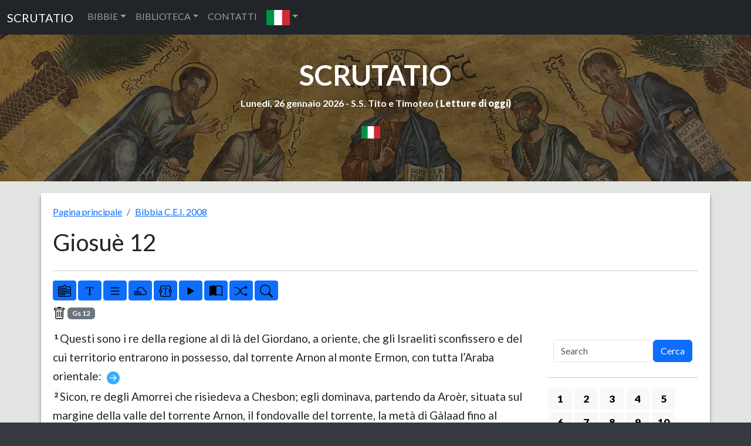

--- FILE ---
content_type: text/html; charset=UTF-8
request_url: https://www.scrutatio.it/bibbia/lettura/it/cei2008/6/12
body_size: 11630
content:






<!DOCTYPE html>
<html lang="it" xmlns:og="http://opengraphprotocol.org/schema/">

<head>
   
<!-- Google tag (gtag.js) -->
<script async src="https://www.googletagmanager.com/gtag/js?id=G-8VC0XCD6GJ"></script>
<script>
  window.dataLayer = window.dataLayer || [];
  function gtag(){dataLayer.push(arguments);}
  gtag('js', new Date());

  gtag('config', 'G-8VC0XCD6GJ');
</script>
   <title>Bibbia C.E.I. 2008 - Giosuè (Gs) 12</title>
   <meta charset="utf-8">
   <meta name="viewport" content="width=device-width, initial-scale=1, shrink-to-fit=no">
   <meta name="description" content="La Bibbia CEI è la traduzione italiana cattolica ufficiale della Bibbia, a cura della CEI, la Conferenza Episcopale Italiana. Seconda versione, anno 2008.">
   <meta name="keywords" content="bibbia,lettura,sacra">
         <link rel="image_src" href="https://www.scrutatio.it/img/bibbie/cei2.jpg" />
      <meta property="og:site_name" content="Scrutatio" />
   <meta property="og:title" content="Bibbia C.E.I. 2008 - Giosuè (Gs) 12" />
         <meta property="og:url" content="https://www.scrutatio.it/bibbia/lettura/it/cei2008/6/12" />
         <meta property="og:image" content="https://www.scrutatio.it/img/bibbie/cei2.jpg" />
         <link rel="canonical" href="https://www.scrutatio.it/bibbia/lettura/it/cei2008/6/12">
         <meta property="og:description" content="La Bibbia CEI è la traduzione italiana cattolica ufficiale della Bibbia, a cura della CEI, la Conferenza Episcopale Italiana. Seconda versione, anno 2008." />
   
   <link href="https://www.scrutatio.it/css/bootstrap.min.css" rel="stylesheet">
   <script src="https://www.scrutatio.it/js/jquery-3.7.1.min.js"></script>
   <script src="https://www.scrutatio.it/js/popper.min.js"></script>
   <script src="https://www.scrutatio.it/js/bootstrap.min.js"></script>
   <script src="https://www.scrutatio.it/js/utils.js?v=2"></script>
   <link href="https://www.scrutatio.it/librerie/fontawesome/css/fontawesome.css" rel="stylesheet">

   <link rel="preconnect" href="https://fonts.gstatic.com">
   <link href="https://fonts.googleapis.com/css2?family=Lato:ital,wght@0,300;0,400;0,700;0,900;1,300;1,400;1,700;1,900&display=swap" rel="stylesheet">
   <!-- Custom styles for this template -->
   <link href="https://www.scrutatio.it/css/stile.css" rel="stylesheet">
</head>

<body>    <!-- Navigation -->
    <nav class="navbar navbar-expand-sm bg-dark navbar-dark">
      <div class="container-fluid">
        <a class="navbar-brand" href="https://www.scrutatio.it/">SCRUTATIO</a>
        <button class="navbar-toggler" type="button" data-bs-toggle="collapse" data-bs-target="#collapsibleNavbar">
          <span class="navbar-toggler-icon"></span>
        </button>
        <div class="collapse navbar-collapse" id="collapsibleNavbar">
          <ul class="navbar-nav">
            <li class="nav-item dropdown">
              <a class="nav-link dropdown-toggle" href="#" role="button" data-bs-toggle="dropdown">BIBBIE</a>
              <ul class="dropdown-menu">
                <li><a class="dropdown-item" href="https://www.scrutatio.it/bibbia/lettura/it/cei1974">BIBBIA C.E.I. 1974 (IT)</a></li><li><a class="dropdown-item" href="https://www.scrutatio.it/bibbia/lettura/it/cei2008">BIBBIA C.E.I. 2008 (IT)</a></li><li><a class="dropdown-item" href="https://www.scrutatio.it/bibbia/lettura/it/martini">BIBBIA MARTINI (IT)</a></li><li><a class="dropdown-item" href="https://www.scrutatio.it/bibbia/lettura/it/ricciotti">SACRA BIBBIA RICCIOTTI (IT)</a></li><li><a class="dropdown-item" href="https://www.scrutatio.it/bibbia/lettura/it/tintori">LA SACRA BIBBIA TINTORI (IT)</a></li><li><a class="dropdown-item" href="https://www.scrutatio.it/bibbia/lettura/it/sacrabibbia">LA SACRA BIBBIA (IT)</a></li><li><a class="dropdown-item" href="https://www.scrutatio.it/bibbia/lettura/vol/volgare">LA BIBBIA IN VOLGARE (VOL)</a></li><li><a class="dropdown-item" href="https://www.scrutatio.it/bibbia/lettura/it/diodati">BIBBIA DIODATI (IT)</a></li><li><a class="dropdown-item" href="https://www.scrutatio.it/bibbia/lettura/la/vulgata">BIBBIA VULGATA CLEMENTINA (LA)</a></li><li><a class="dropdown-item" href="https://www.scrutatio.it/bibbia/lettura/la/novavulgata">NOVA VULGATA (LA)</a></li><li><a class="dropdown-item" href="https://www.scrutatio.it/bibbia/lettura/en/newjerusalem">THE NEW JERUSALEM BIBLE (EN)</a></li><li><a class="dropdown-item" href="https://www.scrutatio.it/bibbia/lettura/en/nab">NEW AMERICAN BIBLE (EN)</a></li><li><a class="dropdown-item" href="https://www.scrutatio.it/bibbia/lettura/en/kingjames">KING JAMES BIBLE (EN)</a></li><li><a class="dropdown-item" href="https://www.scrutatio.it/bibbia/lettura/en/douay">DOUAI-RHEIMS (EN)</a></li><li><a class="dropdown-item" href="https://www.scrutatio.it/bibbia/lettura/en/pubdom">CATHOLIC PUBLIC DOMAIN BIBLE (EN)</a></li><li><a class="dropdown-item" href="https://www.scrutatio.it/bibbia/lettura/es/bibliaespanol">SACRA BIBLIA (ES)</a></li><li><a class="dropdown-item" href="https://www.scrutatio.it/bibbia/lettura/es/bibliapueblodedios">EL LIBRO DEL PUEBLO DE DIOS (ES)</a></li><li><a class="dropdown-item" href="https://www.scrutatio.it/bibbia/lettura/fr/jerusalem">BIBLE DE JERUSALEM (FR)</a></li><li><a class="dropdown-item" href="https://www.scrutatio.it/bibbia/lettura/fr/bibledespeuples">LA BIBLE DES PEUPLES (FR)</a></li><li><a class="dropdown-item" href="https://www.scrutatio.it/bibbia/lettura/pt/sagrada">BIBLIA SAGRADA CATóLICA (PT)</a></li><li><a class="dropdown-item" href="https://www.scrutatio.it/bibbia/lettura/de/einheitsubersetzung">EINHEITSüBERSETZUNG (DE)</a></li><li><a class="dropdown-item" href="https://www.scrutatio.it/bibbia/lettura/hu/kaldi">KáLDI-NEOVULGáTA (HU)</a></li><li><a class="dropdown-item" href="https://www.scrutatio.it/bibbia/lettura/el/lxx">SEPTUAGINTA - NESTLE-ALAND (EL)</a></li><li><a class="dropdown-item" href="https://www.scrutatio.it/bibbia/lettura/el/greek">MODERN GREEK BIBLE (EL)</a></li><li><a class="dropdown-item" href="https://www.scrutatio.it/bibbia/lettura/he/modernhebrew">MODERN HEBREW BIBLE (HE)</a></li><li><a class="dropdown-item" href="https://www.scrutatio.it/bibbia/lettura/he/stuttgartensia">STUTTGARTENSIA - DELITZSCH (HE)</a></li><li><a class="dropdown-item" href="https://www.scrutatio.it/bibbia/lettura/ar/smithvandyke">SMITH VAN DYKE (AR)</a></li><li><a class="dropdown-item" href="https://www.scrutatio.it/bibbia/lettura/hr/hrvatskabiblija">HRVATSKA BIBLIJA (HR)</a></li><li><a class="dropdown-item" href="https://www.scrutatio.it/bibbia/lettura/pl/bibliatysiaclecia">BIBLIA TYSIąCLECIA (PL)</a></li><li><a class="dropdown-item" href="https://www.scrutatio.it/bibbia/lettura/ru/biblija">Библия Синодальный перевод (RU)</a></li><li><a class="dropdown-item" href="https://www.scrutatio.it/bibbia/lettura/ua/biblijaua">Біблія (UA)</a></li>              </ul>
            </li>

            <li class="nav-item dropdown">
              <a class="nav-link dropdown-toggle" href="#" role="button" data-bs-toggle="dropdown">BIBLIOTECA</a>
              <ul class="dropdown-menu">

                <li> <a class="dropdown-item" href="https://www.scrutatio.it/DizionarioTeologico/listaargomenti/">DIZIONARIO TEOLOGICO</a></li>
                <li> <a class="dropdown-item" href="https://www.scrutatio.it/archivio/sezione/patristica">PATRISTICA</a></li>
                <li> <a class="dropdown-item" href="https://www.scrutatio.it/archivio/sezione/altri-autori">ALTRI AUTORI</a></li>
                <li> <a class="dropdown-item" href="https://www.scrutatio.it/archivio/sezione/altro">ALTRO</a></li>

              </ul>
            </li>
            <li class="nav-item">
              <a class="nav-link" title="cwm" href="https://www.scrutatio.it/cwm">CONTATTI</a>
            </li>            
            <li class="nav-item dropdown">
              <a class="nav-link dropdown-toggle" href="#" role="button" data-bs-toggle="dropdown"><img class="bandierina" src="/img/bandiere/it.png" alt="f"></a>
              <ul class="dropdown-menu">
                                  <li> <a class="dropdown-item" href="https://www.scrutatio.it/it"><img class="bandierina" src="/img/bandiere/it.png" alt="f"></a></li>
                                  <li> <a class="dropdown-item" href="https://www.scrutatio.it/en"><img class="bandierina" src="/img/bandiere/en.png" alt="f"></a></li>
                                  <li> <a class="dropdown-item" href="https://www.scrutatio.it/va"><img class="bandierina" src="/img/bandiere/va.png" alt="f"></a></li>
                                  <li> <a class="dropdown-item" href="https://www.scrutatio.it/fr"><img class="bandierina" src="/img/bandiere/fr.png" alt="f"></a></li>
                                  <li> <a class="dropdown-item" href="https://www.scrutatio.it/es"><img class="bandierina" src="/img/bandiere/es.png" alt="f"></a></li>
                                  <li> <a class="dropdown-item" href="https://www.scrutatio.it/pt"><img class="bandierina" src="/img/bandiere/pt.png" alt="f"></a></li>
                                  <li> <a class="dropdown-item" href="https://www.scrutatio.it/de"><img class="bandierina" src="/img/bandiere/de.png" alt="f"></a></li>
                                  <li> <a class="dropdown-item" href="https://www.scrutatio.it/pl"><img class="bandierina" src="/img/bandiere/pl.png" alt="f"></a></li>
                                  <li> <a class="dropdown-item" href="https://www.scrutatio.it/hr"><img class="bandierina" src="/img/bandiere/hr.png" alt="f"></a></li>
                                  <li> <a class="dropdown-item" href="https://www.scrutatio.it/el"><img class="bandierina" src="/img/bandiere/el.png" alt="f"></a></li>
                                  <li> <a class="dropdown-item" href="https://www.scrutatio.it/hu"><img class="bandierina" src="/img/bandiere/hu.png" alt="f"></a></li>
                                  <li> <a class="dropdown-item" href="https://www.scrutatio.it/uk"><img class="bandierina" src="/img/bandiere/uk.png" alt="f"></a></li>
                                  <li> <a class="dropdown-item" href="https://www.scrutatio.it/ru"><img class="bandierina" src="/img/bandiere/ru.png" alt="f"></a></li>
                                  <li> <a class="dropdown-item" href="https://www.scrutatio.it/ar"><img class="bandierina" src="/img/bandiere/ar.png" alt="f"></a></li>
                                  <li> <a class="dropdown-item" href="https://www.scrutatio.it/he"><img class="bandierina" src="/img/bandiere/he.png" alt="f"></a></li>
                              </ul>
            </li>
          </ul>
        </div>
      </div>
    </nav> <header id="mainheader" class=" d-none d-sm-block">
  <div class="container-fluid px-4 intestazione">

    <h1><a href="https://www.scrutatio.it">SCRUTATIO</a></h1>
    <p class="fw-bolder sottotitolo">
      Lunedi, 26 gennaio 2026 -
      S.S. Tito e Timoteo ( <strong><a
          href="http://www.chiesacattolica.it/pls/cci_new_v3/cciv4_edit_info.edit_liturgiadg">Letture di
          oggi</a>)</strong>
    </p> 
    <div class="text-center">
      <div class="dropdown">
        <button type="button" class="btn  dropdown-toggle" data-bs-toggle="dropdown">
          <img src="/img/bandiere/it.png" alt="it" class="bandierina2">
        </button>
        <ul class="dropdown-menu">
          <li> <a class="dropdown-item menulingua" href="https://www.scrutatio.it/it"><img class="bandierina2"
                src="/img/bandiere/it.png" alt="f"> ITALIANO</a></li>
          <li> <a class="dropdown-item menulingua" href="https://www.scrutatio.it/en"><img class="bandierina2"
                src="/img/bandiere/en.png" alt="f"> ENGLISH</a></li>
          <li> <a class="dropdown-item menulingua" href="https://www.scrutatio.it/es"><img class="bandierina2"
                src="/img/bandiere/es.png" alt="f"> ESPANOL</a></li>
          <li> <a class="dropdown-item menulingua" href="https://www.scrutatio.it/fr"><img class="bandierina"
                src="/img/bandiere/fr.png" alt="f"> FRANCAIS</a></li>
          <li> <a class="dropdown-item menulingua" href="https://www.scrutatio.it/la"><img class="bandierina"
                src="/img/bandiere/va.png" alt="f"> LATINO</a></li>
          <li> <a class="dropdown-item menulingua" href="https://www.scrutatio.it/pt"><img class="bandierina"
                src="/img/bandiere/pt.png" alt="f"> PORTUGUES</a></li>
          <li> <a class="dropdown-item menulingua" href="https://www.scrutatio.it/de"><img class="bandierina"
                src="/img/bandiere/de.png" alt="f"> DEUTSCH</a></li>
          <li> <a class="dropdown-item menulingua" href="https://www.scrutatio.it/hu"><img class="bandierina"
                src="/img/bandiere/hu.png" alt="f"> MAGYAR</a></li>
          <li> <a class="dropdown-item menulingua" href="https://www.scrutatio.it/el"><img class="bandierina"
                src="/img/bandiere/gr.png" alt="f"> Ελληνική</a></li>
          <li> <a class="dropdown-item menulingua" href="https://www.scrutatio.it/he"><img class="bandierina"
                src="/img/bandiere/is.png" alt="f"> לשון עברית</a></li>
          <li> <a class="dropdown-item menulingua" href="https://www.scrutatio.it/ar"><img class="bandierina"
                src="/img/bandiere/ar.png" alt="f"> عَرَبيْ</a></li>
        </ul>
      </div>
    </div>
 <div class="text-center">

</div>

  </div>
</header>



<input type="hidden" id="versettoscr" value="badge bg-secondary'>Gs 12">

<main>
  <div class="container mycontainer">
    <div id="paginabibbiaprincipale">
      <nav aria-label="breadcrumb">
        <ol class="breadcrumb">
          <li class="breadcrumb-item"><a href="/">
              Pagina principale            </a></li>
          <li class="breadcrumb-item"><a href="https://www.scrutatio.it/bibbia/lettura/it/cei2008">
              Bibbia C.E.I. 2008            </a></li>
        </ol>
      </nav>


      <div class="row pl-3">
        <h1 class="text-left titoloBibbia" data-bs-toggle="collapse" aria-expanded="true"
          data-bs-target="#versettiLibroBibbia" title="Giosuè 12">
          Giosuè 12        </h1>
      </div>
      <div class="row pl-3">
        <div id="versettiLibroBibbia" class="collapse">
          <a class="btn btn-outline-info btn-sm boxnumero2"   role="button" href="https://www.scrutatio.it/bibbia/lettura/it/cei2008/6/1">1</a><a class="btn btn-outline-info btn-sm boxnumero2"   role="button" href="https://www.scrutatio.it/bibbia/lettura/it/cei2008/6/2">2</a><a class="btn btn-outline-info btn-sm boxnumero2"   role="button" href="https://www.scrutatio.it/bibbia/lettura/it/cei2008/6/3">3</a><a class="btn btn-outline-info btn-sm boxnumero2"   role="button" href="https://www.scrutatio.it/bibbia/lettura/it/cei2008/6/4">4</a><a class="btn btn-outline-info btn-sm boxnumero2"   role="button" href="https://www.scrutatio.it/bibbia/lettura/it/cei2008/6/5">5</a><a class="btn btn-outline-info btn-sm boxnumero2"   role="button" href="https://www.scrutatio.it/bibbia/lettura/it/cei2008/6/6">6</a><a class="btn btn-outline-info btn-sm boxnumero2"   role="button" href="https://www.scrutatio.it/bibbia/lettura/it/cei2008/6/7">7</a><a class="btn btn-outline-info btn-sm boxnumero2"   role="button" href="https://www.scrutatio.it/bibbia/lettura/it/cei2008/6/8">8</a><a class="btn btn-outline-info btn-sm boxnumero2"   role="button" href="https://www.scrutatio.it/bibbia/lettura/it/cei2008/6/9">9</a><a class="btn btn-outline-info btn-sm boxnumero2"   role="button" href="https://www.scrutatio.it/bibbia/lettura/it/cei2008/6/10">10</a><a class="btn btn-outline-info btn-sm boxnumero2"   role="button" href="https://www.scrutatio.it/bibbia/lettura/it/cei2008/6/11">11</a><a class="btn btn-dark btn-sm boxnumero"  role="button" href="https://www.scrutatio.it/bibbia/lettura/it/cei2008/6/12">12</a><a class="btn btn-outline-info btn-sm boxnumero2"   role="button" href="https://www.scrutatio.it/bibbia/lettura/it/cei2008/6/13">13</a><a class="btn btn-outline-info btn-sm boxnumero2"   role="button" href="https://www.scrutatio.it/bibbia/lettura/it/cei2008/6/14">14</a><a class="btn btn-outline-info btn-sm boxnumero2"   role="button" href="https://www.scrutatio.it/bibbia/lettura/it/cei2008/6/15">15</a><a class="btn btn-outline-info btn-sm boxnumero2"   role="button" href="https://www.scrutatio.it/bibbia/lettura/it/cei2008/6/16">16</a><a class="btn btn-outline-info btn-sm boxnumero2"   role="button" href="https://www.scrutatio.it/bibbia/lettura/it/cei2008/6/17">17</a><a class="btn btn-outline-info btn-sm boxnumero2"   role="button" href="https://www.scrutatio.it/bibbia/lettura/it/cei2008/6/18">18</a><a class="btn btn-outline-info btn-sm boxnumero2"   role="button" href="https://www.scrutatio.it/bibbia/lettura/it/cei2008/6/19">19</a><a class="btn btn-outline-info btn-sm boxnumero2"   role="button" href="https://www.scrutatio.it/bibbia/lettura/it/cei2008/6/20">20</a><a class="btn btn-outline-info btn-sm boxnumero2"   role="button" href="https://www.scrutatio.it/bibbia/lettura/it/cei2008/6/21">21</a><a class="btn btn-outline-info btn-sm boxnumero2"   role="button" href="https://www.scrutatio.it/bibbia/lettura/it/cei2008/6/22">22</a><a class="btn btn-outline-info btn-sm boxnumero2"   role="button" href="https://www.scrutatio.it/bibbia/lettura/it/cei2008/6/23">23</a><a class="btn btn-outline-info btn-sm boxnumero2"   role="button" href="https://www.scrutatio.it/bibbia/lettura/it/cei2008/6/24">24</a>          <div id="listalibribibbia">
            <a class="badge  badge-primary badgebibbia2 bg-danger"  role="button" href="https://www.scrutatio.it/bibbia/lettura/it/cei2008/1/1">Gen</a>
<a class="badge  badge-primary badgebibbia2 bg-danger"  role="button" href="https://www.scrutatio.it/bibbia/lettura/it/cei2008/2/1">Es</a>
<a class="badge  badge-primary badgebibbia2 bg-danger"  role="button" href="https://www.scrutatio.it/bibbia/lettura/it/cei2008/3/1">Lv</a>
<a class="badge  badge-primary badgebibbia2 bg-danger"  role="button" href="https://www.scrutatio.it/bibbia/lettura/it/cei2008/4/1">Nm</a>
<a class="badge  badge-primary badgebibbia2 bg-danger"  role="button" href="https://www.scrutatio.it/bibbia/lettura/it/cei2008/5/1">Dt</a>
<a class="badge  badge-primary badgebibbia2 bg-secondary"  role="button" href="https://www.scrutatio.it/bibbia/lettura/it/cei2008/6/1">Gs</a>
<a class="badge  badge-primary badgebibbia2 bg-secondary"  role="button" href="https://www.scrutatio.it/bibbia/lettura/it/cei2008/7/1">Gdc</a>
<a class="badge  badge-primary badgebibbia2 bg-secondary"  role="button" href="https://www.scrutatio.it/bibbia/lettura/it/cei2008/8/1">Rt</a>
<a class="badge  badge-primary badgebibbia2 bg-secondary"  role="button" href="https://www.scrutatio.it/bibbia/lettura/it/cei2008/9/1">1Sam</a>
<a class="badge  badge-primary badgebibbia2 bg-secondary"  role="button" href="https://www.scrutatio.it/bibbia/lettura/it/cei2008/10/1">2Sam</a>
<a class="badge  badge-primary badgebibbia2 bg-secondary"  role="button" href="https://www.scrutatio.it/bibbia/lettura/it/cei2008/11/1">1Re</a>
<a class="badge  badge-primary badgebibbia2 bg-secondary"  role="button" href="https://www.scrutatio.it/bibbia/lettura/it/cei2008/12/1">2Re</a>
<a class="badge  badge-primary badgebibbia2 bg-secondary"  role="button" href="https://www.scrutatio.it/bibbia/lettura/it/cei2008/13/1">1Cr</a>
<a class="badge  badge-primary badgebibbia2 bg-secondary"  role="button" href="https://www.scrutatio.it/bibbia/lettura/it/cei2008/14/1">2Cr</a>
<a class="badge  badge-primary badgebibbia2 bg-secondary"  role="button" href="https://www.scrutatio.it/bibbia/lettura/it/cei2008/15/1">Esd</a>
<a class="badge  badge-primary badgebibbia2 bg-secondary"  role="button" href="https://www.scrutatio.it/bibbia/lettura/it/cei2008/16/1">Ne</a>
<a class="badge  badge-primary badgebibbia2 bg-secondary"  role="button" href="https://www.scrutatio.it/bibbia/lettura/it/cei2008/17/1">Tb</a>
<a class="badge  badge-primary badgebibbia2 bg-secondary"  role="button" href="https://www.scrutatio.it/bibbia/lettura/it/cei2008/18/1">Gdt</a>
<a class="badge  badge-primary badgebibbia2 bg-secondary"  role="button" href="https://www.scrutatio.it/bibbia/lettura/it/cei2008/19/1">Est</a>
<a class="badge  badge-primary badgebibbia2 bg-secondary"  role="button" href="https://www.scrutatio.it/bibbia/lettura/it/cei2008/20/1">1Mac</a>
<a class="badge  badge-primary badgebibbia2 bg-secondary"  role="button" href="https://www.scrutatio.it/bibbia/lettura/it/cei2008/21/1">2Mac</a>
<a class="badge  badge-primary badgebibbia2 bg-dark"  role="button" href="https://www.scrutatio.it/bibbia/lettura/it/cei2008/22/1">Gb</a>
<a class="badge  badge-primary badgebibbia2 bg-dark"  role="button" href="https://www.scrutatio.it/bibbia/lettura/it/cei2008/23/1">Sal</a>
<a class="badge  badge-primary badgebibbia2 bg-dark"  role="button" href="https://www.scrutatio.it/bibbia/lettura/it/cei2008/24/1">Pr</a>
<a class="badge  badge-primary badgebibbia2 bg-dark"  role="button" href="https://www.scrutatio.it/bibbia/lettura/it/cei2008/25/1">Qo</a>
<a class="badge  badge-primary badgebibbia2 bg-dark"  role="button" href="https://www.scrutatio.it/bibbia/lettura/it/cei2008/26/1">Ct</a>
<a class="badge  badge-primary badgebibbia2 bg-dark"  role="button" href="https://www.scrutatio.it/bibbia/lettura/it/cei2008/27/1">Sap</a>
<a class="badge  badge-primary badgebibbia2 bg-dark"  role="button" href="https://www.scrutatio.it/bibbia/lettura/it/cei2008/28/1">Sir</a>
<a class="badge  badge-primary badgebibbia2 bg-primary"  role="button" href="https://www.scrutatio.it/bibbia/lettura/it/cei2008/29/1">Is</a>
<a class="badge  badge-primary badgebibbia2 bg-primary"  role="button" href="https://www.scrutatio.it/bibbia/lettura/it/cei2008/30/1">Ger</a>
<a class="badge  badge-primary badgebibbia2 bg-primary"  role="button" href="https://www.scrutatio.it/bibbia/lettura/it/cei2008/31/1">Lam</a>
<a class="badge  badge-primary badgebibbia2 bg-primary"  role="button" href="https://www.scrutatio.it/bibbia/lettura/it/cei2008/32/1">Bar</a>
<a class="badge  badge-primary badgebibbia2 bg-primary"  role="button" href="https://www.scrutatio.it/bibbia/lettura/it/cei2008/33/1">Ez</a>
<a class="badge  badge-primary badgebibbia2 bg-primary"  role="button" href="https://www.scrutatio.it/bibbia/lettura/it/cei2008/34/1">Dn</a>
<a class="badge  badge-primary badgebibbia2 bg-primary"  role="button" href="https://www.scrutatio.it/bibbia/lettura/it/cei2008/35/1">Os</a>
<a class="badge  badge-primary badgebibbia2 bg-primary"  role="button" href="https://www.scrutatio.it/bibbia/lettura/it/cei2008/36/1">Gl</a>
<a class="badge  badge-primary badgebibbia2 bg-primary"  role="button" href="https://www.scrutatio.it/bibbia/lettura/it/cei2008/37/1">Am</a>
<a class="badge  badge-primary badgebibbia2 bg-primary"  role="button" href="https://www.scrutatio.it/bibbia/lettura/it/cei2008/38/1">Abd</a>
<a class="badge  badge-primary badgebibbia2 bg-primary"  role="button" href="https://www.scrutatio.it/bibbia/lettura/it/cei2008/39/1">Gn</a>
<a class="badge  badge-primary badgebibbia2 bg-primary"  role="button" href="https://www.scrutatio.it/bibbia/lettura/it/cei2008/40/1">Mi</a>
<a class="badge  badge-primary badgebibbia2 bg-primary"  role="button" href="https://www.scrutatio.it/bibbia/lettura/it/cei2008/41/1">Na</a>
<a class="badge  badge-primary badgebibbia2 bg-primary"  role="button" href="https://www.scrutatio.it/bibbia/lettura/it/cei2008/42/1">Ab</a>
<a class="badge  badge-primary badgebibbia2 bg-primary"  role="button" href="https://www.scrutatio.it/bibbia/lettura/it/cei2008/43/1">Sof</a>
<a class="badge  badge-primary badgebibbia2 bg-primary"  role="button" href="https://www.scrutatio.it/bibbia/lettura/it/cei2008/44/1">Ag</a>
<a class="badge  badge-primary badgebibbia2 bg-primary"  role="button" href="https://www.scrutatio.it/bibbia/lettura/it/cei2008/45/1">Zc</a>
<a class="badge  badge-primary badgebibbia2 bg-primary"  role="button" href="https://www.scrutatio.it/bibbia/lettura/it/cei2008/46/1">Ml</a>
<a class="badge  badge-primary badgebibbia2 bg-success"  role="button" href="https://www.scrutatio.it/bibbia/lettura/it/cei2008/47/1">Mt</a>
<a class="badge  badge-primary badgebibbia2 bg-success"  role="button" href="https://www.scrutatio.it/bibbia/lettura/it/cei2008/48/1">Mc</a>
<a class="badge  badge-primary badgebibbia2 bg-success"  role="button" href="https://www.scrutatio.it/bibbia/lettura/it/cei2008/49/1">Lc</a>
<a class="badge  badge-primary badgebibbia2 bg-success"  role="button" href="https://www.scrutatio.it/bibbia/lettura/it/cei2008/50/1">Gv</a>
<a class="badge  badge-primary badgebibbia2 bg-warning"  role="button" href="https://www.scrutatio.it/bibbia/lettura/it/cei2008/51/1">At</a>
<a class="badge  badge-primary badgebibbia2 bg-warning"  role="button" href="https://www.scrutatio.it/bibbia/lettura/it/cei2008/52/1">Rm</a>
<a class="badge  badge-primary badgebibbia2 bg-warning"  role="button" href="https://www.scrutatio.it/bibbia/lettura/it/cei2008/53/1">1Cor</a>
<a class="badge  badge-primary badgebibbia2 bg-warning"  role="button" href="https://www.scrutatio.it/bibbia/lettura/it/cei2008/54/1">2Cor</a>
<a class="badge  badge-primary badgebibbia2 bg-warning"  role="button" href="https://www.scrutatio.it/bibbia/lettura/it/cei2008/55/1">Gal</a>
<a class="badge  badge-primary badgebibbia2 bg-warning"  role="button" href="https://www.scrutatio.it/bibbia/lettura/it/cei2008/56/1">Ef</a>
<a class="badge  badge-primary badgebibbia2 bg-warning"  role="button" href="https://www.scrutatio.it/bibbia/lettura/it/cei2008/57/1">Fil</a>
<a class="badge  badge-primary badgebibbia2 bg-warning"  role="button" href="https://www.scrutatio.it/bibbia/lettura/it/cei2008/58/1">Col</a>
<a class="badge  badge-primary badgebibbia2 bg-warning"  role="button" href="https://www.scrutatio.it/bibbia/lettura/it/cei2008/59/1">1Ts</a>
<a class="badge  badge-primary badgebibbia2 bg-warning"  role="button" href="https://www.scrutatio.it/bibbia/lettura/it/cei2008/60/1">2Ts</a>
<a class="badge  badge-primary badgebibbia2 bg-warning"  role="button" href="https://www.scrutatio.it/bibbia/lettura/it/cei2008/61/1">1Tm</a>
<a class="badge  badge-primary badgebibbia2 bg-warning"  role="button" href="https://www.scrutatio.it/bibbia/lettura/it/cei2008/62/1">2Tm</a>
<a class="badge  badge-primary badgebibbia2 bg-warning"  role="button" href="https://www.scrutatio.it/bibbia/lettura/it/cei2008/63/1">Tt</a>
<a class="badge  badge-primary badgebibbia2 bg-warning"  role="button" href="https://www.scrutatio.it/bibbia/lettura/it/cei2008/64/1">Fm</a>
<a class="badge  badge-primary badgebibbia2 bg-warning"  role="button" href="https://www.scrutatio.it/bibbia/lettura/it/cei2008/65/1">Eb</a>
<a class="badge  badge-primary badgebibbia2 bg-warning"  role="button" href="https://www.scrutatio.it/bibbia/lettura/it/cei2008/66/1">Gc</a>
<a class="badge  badge-primary badgebibbia2 bg-warning"  role="button" href="https://www.scrutatio.it/bibbia/lettura/it/cei2008/67/1">1Pt</a>
<a class="badge  badge-primary badgebibbia2 bg-warning"  role="button" href="https://www.scrutatio.it/bibbia/lettura/it/cei2008/68/1">2Pt</a>
<a class="badge  badge-primary badgebibbia2 bg-warning"  role="button" href="https://www.scrutatio.it/bibbia/lettura/it/cei2008/69/1">1Gv</a>
<a class="badge  badge-primary badgebibbia2 bg-warning"  role="button" href="https://www.scrutatio.it/bibbia/lettura/it/cei2008/70/1">2Gv</a>
<a class="badge  badge-primary badgebibbia2 bg-warning"  role="button" href="https://www.scrutatio.it/bibbia/lettura/it/cei2008/71/1">3Gv</a>
<a class="badge  badge-primary badgebibbia2 bg-warning"  role="button" href="https://www.scrutatio.it/bibbia/lettura/it/cei2008/72/1">Gd</a>
<a class="badge  badge-primary badgebibbia2 bg-warning"  role="button" href="https://www.scrutatio.it/bibbia/lettura/it/cei2008/73/1">Ap</a>
          </div>
        </div>

      </div>
      <hr class="star-primary">

      <div class="row" id="bloccopulsanti">
        <div class="col-lg-12 col-sm-12" id="pulsanti">
          <button class="btn btn-primary btn-sm" data-bs-toggle="collapse" aria-expanded="true"
            title="Libri" data-bs-target="#versettiLibroBibbia">
            <img src="/img/icons/bootstrap/menu-down.svg" class="pulsante" alt="font">
          </button>
          <button class="btn btn-primary btn-sm" onclick="incrementafont();" title="Dimensione caratteri">
            <img src="/img/icons/bootstrap/fonts.svg" class="pulsante" alt="font">
          </button>
          <button class="btn btn-primary btn-sm" onclick="cambiaImpaginazione();" id="tipoImpaginazione"
            title="Impaginazione a riga">
            <img src="/img/icons/bootstrap/list.svg" class="pulsante" alt="righe continue">
          </button>
          <button class="btn btn-primary btn-sm" onclick="nascondiRiferimenti();" id="Riferimenti"
            title="Nascondi riferimenti laterali">
            <img src="/img/icons/bootstrap/cloud-fog2.svg" class="pulsante" alt="righe continue">
          </button>
          <button class="btn btn-primary btn-sm" data-bs-toggle="modal" data-bs-target="#bibbiaeditor" id="BtnEditor"
            title="Editor">
            <img src="/img/icons/bootstrap/textarea-t.svg" class="pulsante" alt="righe continue">
          </button>

          <div class="modal" id="bibbiaeditor">
           <div class="modal-dialog modal-lg">
              <div class="modal-content">
                <div class="modal-body">


                  <div class="mt-3 mb-3 d-flex flex-wrap gap-2">
                    <button class="btn btn-success" onclick="saveToBrowser()">💾 Salva/Save</button>
                    <button class="btn btn-primary" onclick="loadFromBrowser()">📂 Carica/Load</button>
                    <button class="btn btn-danger" onclick="clearEditor()">🗑️ Cancella/Clear</button>
                    <button class="btn btn-warning" onclick="exportToFile()">⬇️ HTML</button>


                    <button class="btn btn-warning" onclick="exportWord()">⬇️ Word</button>
                    <button class="btn btn-warning" onclick="exportTxt()">⬇️ TXT</button>

                  </div>
                  <script src="https://code.jquery.com/jquery-3.6.0.min.js"></script>
                  <script src="https://cdn.jsdelivr.net/npm/docx@8.3.2/build/index.umd.js"></script>
                  <link rel="stylesheet"
                    href="https://cdnjs.cloudflare.com/ajax/libs/summernote/0.9.1/summernote-bs5.min.css"
                    integrity="sha512-rDHV59PgRefDUbMm2lSjvf0ZhXZy3wgROFyao0JxZPGho3oOuWejq/ELx0FOZJpgaE5QovVtRN65Y3rrb7JhdQ=="
                    crossorigin="anonymous" referrerpolicy="no-referrer" />

                  <script src="https://cdnjs.cloudflare.com/ajax/libs/summernote/0.9.1/summernote-bs5.min.js"
                    integrity="sha512-qTQLA91yGDLA06GBOdbT7nsrQY8tN6pJqjT16iTuk08RWbfYmUz/pQD3Gly1syoINyCFNsJh7A91LtrLIwODnw=="
                    crossorigin="anonymous" referrerpolicy="no-referrer"></script>

                  <div id="editor" class="mt-5"></div>
                  <script>
                    $(document).ready(function () {
                      $('#editor').summernote({
                        placeholder: 'Scrivi qui il tuo testo...',
                        tabsize: 2,
                        height: 300
                      }).css('font-size', '12pt');

                    });

                    // Salvataggio nel browser
                    function saveToBrowser() {
                      const content = $('#editor').summernote('code');
                      localStorage.setItem('editorContent', content);
                    }

                    // Caricamento dal browser
                    function loadFromBrowser() {
                      const content = localStorage.getItem('editorContent');
                      if (content) {
                        $('#editor').summernote('code', content);
                      } 
                    }

                    // Esporta in file HTML
                    function exportToFile() {
                      const content = $('#editor').summernote('code');
                      const blob = new Blob([content], { type: "text/html" });
                      const url = URL.createObjectURL(blob);
                      const a = document.createElement("a");
                      a.href = url;
                      a.download = "editor-content.html";
                      a.click();
                      URL.revokeObjectURL(url);
                    }

                    // Cancella contenuto
                    function clearEditor() {
                      $('#editor').summernote('reset');
                      localStorage.removeItem('editorContent');
                      alert("Editor svuotato!");
                    }

                    function getEditorContent() {
                      return $('#editor').summernote('code');
                    }


                    function exportWord() {
                      const content = getEditorContent();  // HTML completo

                      const blob = new Blob(
                        ['<!DOCTYPE html><html><head><meta charset="utf-8"></head><body>' + content + '</body></html>'],
                        { type: 'application/msword' }
                      );

                      const a = document.createElement("a");
                      a.href = URL.createObjectURL(blob);
                      a.download = "documento.doc";
                      a.click();
                    }

                    // 👉 TXT semplice
                    function exportTxt() {
                      let html = getEditorContent(); // contenuto HTML
                      let text = $('<div>').html(html).text();    // rimuove i tag e prende solo il testo

                      let blob = new Blob([text], { type: 'text/plain;charset=utf-8' });
                      let link = document.createElement("a");
                      link.href = URL.createObjectURL(blob);
                      link.download = "documento.txt";
                      link.click();
                    }


                  </script>






                </div>
                <div class="modal-footer">
                  <button type="button" class="btn btn-danger" data-bs-dismiss="modal">Chiudi/Close</button>
                </div>
              </div>
            </div>
          </div>

                      <button class="btn btn-primary btn-sm" data-bs-toggle="modal" data-bs-target="#bibbiaaudio" id="BtnAudio"
              title="Ascolta l'audio">
              <img src="/img/icons/bootstrap/play-fill.svg" class="pulsante" alt="righe continue">
            </button>

            <div class="modal" id="bibbiaaudio">
              <div class="modal-dialog">
                <div class="modal-content">
                  <div class="modal-body">

                    <div style="position:relative;width:100%;height:0;padding-bottom:12.5%;"><iframe
                        src="https://www.gloria.tv/post/9TVqMGTCJv734s3TYySrE1mDW/embed" width="512"
                        height="64" frameborder="0" scrolling="no"
                        allow="accelerometer;autoplay;encrypted-media;gyroscope;picture-in-picture" allowfullscreen
                        style="position:absolute;top:0;right:0;bottom:0;left:0;height:100%;width:100%;"></iframe></div>
                  </div>
                  <div class="modal-footer">
                    <button type="button" class="btn btn-danger" data-bs-dismiss="modal">Chiudi e ascolta l'audio</button>
                  </div>
                </div>
              </div>
            </div>
                    <button class="btn btn-primary btn-sm" data-bs-toggle="collapse" aria-expanded="true"
            title="Confronta con un'altra Bibbia" data-bs-target="#confrontacon">
            <img src="/img/icons/bootstrap/book-half.svg" class="pulsante" alt="font">
          </button>

          <button class="btn btn-primary btn-sm" data-bs-toggle="collapse" aria-expanded="true"
            title="Cambia Bibbia" data-bs-target="#cambiabibbia">
            <img src="/img/icons/bootstrap/shuffle.svg" class="pulsante" alt="font">
          </button>



          <button class="btn btn-primary btn-sm" data-bs-toggle="collapse" aria-expanded="true"
            title="Cerca" data-bs-target="#cercanellabibbia">
            <img src="/img/icons/bootstrap/search.svg" class="pulsante" alt="font">
          </button>




        </div>


      </div>
      <div class="row pl-3">
        <div id="cercanellabibbia" class="collapse">
          <form action="https://www.scrutatio.it/bibbia/ricerca/it" method="POST" name="bibbiaform2">
            <input type="hidden" name="csrf_test_name" value="a86d52ddc45863638925655a6d2e266b">
            <div class="row text-center alert alert-info">
              <input type="hidden" value="cei2008" name="sel_bibbia_ric">
              <div class="col-sm-12  col-lg-10">
                <div class="form-group">
                  <input type="search" class="form-control rounded " placeholder="Search" aria-label="Search"
                    id="bibbiatesto" name="bibbiatesto" aria-describedby="search-addon">
                </div>
              </div>
              <div class="col-sm-12  col-lg-2">
                <div class="form-group">
                  <button type="submit" class="btn btn-primary ">Cerca</button>
                </div>
              </div>
            </div>
          </form>
        </div>
      </div>



      <div class="row pl-3">
        <div id="confrontacon" class="collapse">
          <div class="alert alert-light mt-2">
            <div class="row mt-2 listabibbiemain ">
              <h5 class="text-center">Confronta con un'altra Bibbia</h5>
              <div class="col badge bg-secondary m-2"><a rel="nofollow"  href="https://www.scrutatio.it/bibbia/lettura/it/cei2008/6/12/0/0/cei1974">Bibbia C.E.I. 1974</a></div><div class="col badge bg-secondary m-2"><a rel="nofollow"  href="https://www.scrutatio.it/bibbia/lettura/it/cei2008/6/12/0/0/cei2008">Bibbia C.E.I. 2008</a></div><div class="col badge bg-secondary m-2"><a rel="nofollow"  href="https://www.scrutatio.it/bibbia/lettura/it/cei2008/6/12/0/0/martini">Bibbia Martini</a></div><div class="col badge bg-secondary m-2"><a rel="nofollow"  href="https://www.scrutatio.it/bibbia/lettura/it/cei2008/6/12/0/0/ricciotti">Sacra Bibbia Ricciotti</a></div><div class="col badge bg-secondary m-2"><a rel="nofollow"  href="https://www.scrutatio.it/bibbia/lettura/it/cei2008/6/12/0/0/tintori">La Sacra Bibbia Tintori</a></div><div class="col badge bg-secondary m-2"><a rel="nofollow"  href="https://www.scrutatio.it/bibbia/lettura/it/cei2008/6/12/0/0/sacrabibbia">La Sacra Bibbia</a></div><div class="col badge bg-secondary m-2"><a rel="nofollow"  href="https://www.scrutatio.it/bibbia/lettura/it/cei2008/6/12/0/0/volgare">La Bibbia in Volgare</a></div><div class="col badge bg-secondary m-2"><a rel="nofollow"  href="https://www.scrutatio.it/bibbia/lettura/it/cei2008/6/12/0/0/diodati">Bibbia Diodati</a></div><div class="col badge bg-secondary m-2"><a rel="nofollow"  href="https://www.scrutatio.it/bibbia/lettura/it/cei2008/6/12/0/0/vulgata">Bibbia Vulgata Clementina</a></div><div class="col badge bg-secondary m-2"><a rel="nofollow"  href="https://www.scrutatio.it/bibbia/lettura/it/cei2008/6/12/0/0/novavulgata">Nova Vulgata</a></div><div class="col badge bg-secondary m-2"><a rel="nofollow"  href="https://www.scrutatio.it/bibbia/lettura/it/cei2008/6/12/0/0/newjerusalem">The New Jerusalem Bible</a></div><div class="col badge bg-secondary m-2"><a rel="nofollow"  href="https://www.scrutatio.it/bibbia/lettura/it/cei2008/6/12/0/0/nab">New American Bible</a></div><div class="col badge bg-secondary m-2"><a rel="nofollow"  href="https://www.scrutatio.it/bibbia/lettura/it/cei2008/6/12/0/0/kingjames">King James Bible</a></div><div class="col badge bg-secondary m-2"><a rel="nofollow"  href="https://www.scrutatio.it/bibbia/lettura/it/cei2008/6/12/0/0/douay">Douai-Rheims</a></div><div class="col badge bg-secondary m-2"><a rel="nofollow"  href="https://www.scrutatio.it/bibbia/lettura/it/cei2008/6/12/0/0/pubdom">Catholic Public Domain Bible</a></div><div class="col badge bg-secondary m-2"><a rel="nofollow"  href="https://www.scrutatio.it/bibbia/lettura/it/cei2008/6/12/0/0/bibliaespanol">Sacra Biblia</a></div><div class="col badge bg-secondary m-2"><a rel="nofollow"  href="https://www.scrutatio.it/bibbia/lettura/it/cei2008/6/12/0/0/bibliapueblodedios">El libro del Pueblo de Dios</a></div><div class="col badge bg-secondary m-2"><a rel="nofollow"  href="https://www.scrutatio.it/bibbia/lettura/it/cei2008/6/12/0/0/jerusalem">Bible de Jerusalem</a></div><div class="col badge bg-secondary m-2"><a rel="nofollow"  href="https://www.scrutatio.it/bibbia/lettura/it/cei2008/6/12/0/0/bibledespeuples">La Bible des Peuples</a></div><div class="col badge bg-secondary m-2"><a rel="nofollow"  href="https://www.scrutatio.it/bibbia/lettura/it/cei2008/6/12/0/0/sagrada">Biblia Sagrada Católica</a></div><div class="col badge bg-secondary m-2"><a rel="nofollow"  href="https://www.scrutatio.it/bibbia/lettura/it/cei2008/6/12/0/0/einheitsubersetzung">Einheitsübersetzung</a></div><div class="col badge bg-secondary m-2"><a rel="nofollow"  href="https://www.scrutatio.it/bibbia/lettura/it/cei2008/6/12/0/0/kaldi">Káldi-Neovulgáta</a></div><div class="col badge bg-secondary m-2"><a rel="nofollow"  href="https://www.scrutatio.it/bibbia/lettura/it/cei2008/6/12/0/0/lxx">Septuaginta - Nestle-Aland</a></div><div class="col badge bg-secondary m-2"><a rel="nofollow"  href="https://www.scrutatio.it/bibbia/lettura/it/cei2008/6/12/0/0/greek">Modern Greek Bible</a></div><div class="col badge bg-secondary m-2"><a rel="nofollow"  href="https://www.scrutatio.it/bibbia/lettura/it/cei2008/6/12/0/0/modernhebrew">Modern Hebrew Bible</a></div><div class="col badge bg-secondary m-2"><a rel="nofollow"  href="https://www.scrutatio.it/bibbia/lettura/it/cei2008/6/12/0/0/stuttgartensia">Stuttgartensia - Delitzsch</a></div><div class="col badge bg-secondary m-2"><a rel="nofollow"  href="https://www.scrutatio.it/bibbia/lettura/it/cei2008/6/12/0/0/smithvandyke">Smith Van Dyke</a></div><div class="col badge bg-secondary m-2"><a rel="nofollow"  href="https://www.scrutatio.it/bibbia/lettura/it/cei2008/6/12/0/0/hrvatskabiblija">Hrvatska Biblija</a></div><div class="col badge bg-secondary m-2"><a rel="nofollow"  href="https://www.scrutatio.it/bibbia/lettura/it/cei2008/6/12/0/0/bibliatysiaclecia">Biblia Tysiąclecia</a></div><div class="col badge bg-secondary m-2"><a rel="nofollow"  href="https://www.scrutatio.it/bibbia/lettura/it/cei2008/6/12/0/0/biblija">Библия Синодальный перевод</a></div><div class="col badge bg-secondary m-2"><a rel="nofollow"  href="https://www.scrutatio.it/bibbia/lettura/it/cei2008/6/12/0/0/biblijaua">Біблія</a></div>
            </div>
          </div>
        </div>
      </div>

      <div class="row pl-3">
        <div id="cambiabibbia" class="collapse">
          <div class="alert alert-light mt-2">
            <div class="row mt-2 listabibbiemain ">
              <h5 class="text-center">Cambia Bibbia</h5>
              <div class="col badge bg-secondary m-2"><a rel="nofollow"  href="https://www.scrutatio.it/bibbia/lettura/it/cei1974/6/12/0/0/">Bibbia C.E.I. 1974</a></div><div class="col badge bg-secondary m-2"><a rel="nofollow"  href="https://www.scrutatio.it/bibbia/lettura/it/cei2008/6/12/0/0/">Bibbia C.E.I. 2008</a></div><div class="col badge bg-secondary m-2"><a rel="nofollow"  href="https://www.scrutatio.it/bibbia/lettura/it/martini/6/12/0/0/">Bibbia Martini</a></div><div class="col badge bg-secondary m-2"><a rel="nofollow"  href="https://www.scrutatio.it/bibbia/lettura/it/ricciotti/6/12/0/0/">Sacra Bibbia Ricciotti</a></div><div class="col badge bg-secondary m-2"><a rel="nofollow"  href="https://www.scrutatio.it/bibbia/lettura/it/tintori/6/12/0/0/">La Sacra Bibbia Tintori</a></div><div class="col badge bg-secondary m-2"><a rel="nofollow"  href="https://www.scrutatio.it/bibbia/lettura/it/sacrabibbia/6/12/0/0/">La Sacra Bibbia</a></div><div class="col badge bg-secondary m-2"><a rel="nofollow"  href="https://www.scrutatio.it/bibbia/lettura/it/volgare/6/12/0/0/">La Bibbia in Volgare</a></div><div class="col badge bg-secondary m-2"><a rel="nofollow"  href="https://www.scrutatio.it/bibbia/lettura/it/diodati/6/12/0/0/">Bibbia Diodati</a></div><div class="col badge bg-secondary m-2"><a rel="nofollow"  href="https://www.scrutatio.it/bibbia/lettura/it/vulgata/6/12/0/0/">Bibbia Vulgata Clementina</a></div><div class="col badge bg-secondary m-2"><a rel="nofollow"  href="https://www.scrutatio.it/bibbia/lettura/it/novavulgata/6/12/0/0/">Nova Vulgata</a></div><div class="col badge bg-secondary m-2"><a rel="nofollow"  href="https://www.scrutatio.it/bibbia/lettura/it/newjerusalem/6/12/0/0/">The New Jerusalem Bible</a></div><div class="col badge bg-secondary m-2"><a rel="nofollow"  href="https://www.scrutatio.it/bibbia/lettura/it/nab/6/12/0/0/">New American Bible</a></div><div class="col badge bg-secondary m-2"><a rel="nofollow"  href="https://www.scrutatio.it/bibbia/lettura/it/kingjames/6/12/0/0/">King James Bible</a></div><div class="col badge bg-secondary m-2"><a rel="nofollow"  href="https://www.scrutatio.it/bibbia/lettura/it/douay/6/12/0/0/">Douai-Rheims</a></div><div class="col badge bg-secondary m-2"><a rel="nofollow"  href="https://www.scrutatio.it/bibbia/lettura/it/pubdom/6/12/0/0/">Catholic Public Domain Bible</a></div><div class="col badge bg-secondary m-2"><a rel="nofollow"  href="https://www.scrutatio.it/bibbia/lettura/it/bibliaespanol/6/12/0/0/">Sacra Biblia</a></div><div class="col badge bg-secondary m-2"><a rel="nofollow"  href="https://www.scrutatio.it/bibbia/lettura/it/bibliapueblodedios/6/12/0/0/">El libro del Pueblo de Dios</a></div><div class="col badge bg-secondary m-2"><a rel="nofollow"  href="https://www.scrutatio.it/bibbia/lettura/it/jerusalem/6/12/0/0/">Bible de Jerusalem</a></div><div class="col badge bg-secondary m-2"><a rel="nofollow"  href="https://www.scrutatio.it/bibbia/lettura/it/bibledespeuples/6/12/0/0/">La Bible des Peuples</a></div><div class="col badge bg-secondary m-2"><a rel="nofollow"  href="https://www.scrutatio.it/bibbia/lettura/it/sagrada/6/12/0/0/">Biblia Sagrada Católica</a></div><div class="col badge bg-secondary m-2"><a rel="nofollow"  href="https://www.scrutatio.it/bibbia/lettura/it/einheitsubersetzung/6/12/0/0/">Einheitsübersetzung</a></div><div class="col badge bg-secondary m-2"><a rel="nofollow"  href="https://www.scrutatio.it/bibbia/lettura/it/kaldi/6/12/0/0/">Káldi-Neovulgáta</a></div><div class="col badge bg-secondary m-2"><a rel="nofollow"  href="https://www.scrutatio.it/bibbia/lettura/it/lxx/6/12/0/0/">Septuaginta - Nestle-Aland</a></div><div class="col badge bg-secondary m-2"><a rel="nofollow"  href="https://www.scrutatio.it/bibbia/lettura/it/greek/6/12/0/0/">Modern Greek Bible</a></div><div class="col badge bg-secondary m-2"><a rel="nofollow"  href="https://www.scrutatio.it/bibbia/lettura/it/modernhebrew/6/12/0/0/">Modern Hebrew Bible</a></div><div class="col badge bg-secondary m-2"><a rel="nofollow"  href="https://www.scrutatio.it/bibbia/lettura/it/stuttgartensia/6/12/0/0/">Stuttgartensia - Delitzsch</a></div><div class="col badge bg-secondary m-2"><a rel="nofollow"  href="https://www.scrutatio.it/bibbia/lettura/it/smithvandyke/6/12/0/0/">Smith Van Dyke</a></div><div class="col badge bg-secondary m-2"><a rel="nofollow"  href="https://www.scrutatio.it/bibbia/lettura/it/hrvatskabiblija/6/12/0/0/">Hrvatska Biblija</a></div><div class="col badge bg-secondary m-2"><a rel="nofollow"  href="https://www.scrutatio.it/bibbia/lettura/it/bibliatysiaclecia/6/12/0/0/">Biblia Tysiąclecia</a></div><div class="col badge bg-secondary m-2"><a rel="nofollow"  href="https://www.scrutatio.it/bibbia/lettura/it/biblija/6/12/0/0/">Библия Синодальный перевод</a></div><div class="col badge bg-secondary m-2"><a rel="nofollow"  href="https://www.scrutatio.it/bibbia/lettura/it/biblijaua/6/12/0/0/">Біблія</a></div>
            </div>
          </div>
        </div>
      </div>


      <div class="row mt-2">
        <div class="col-sm-12 portfolio-item">
          <btn onclick="pulisciScrutatio();"><img src="/img/icons/bootstrap/trash.svg" class="pulsante" alt="font">
          </btn>
          <span id="versettiscrutati"></span>

        </div>
      </div>
      <div class="row mt-2">

        

          <div class="col-lg-9 col-sm-12">
                          <div class="testo1 mt-2" id="centroBibbia">
                <h2>
                                  </h2>
                <span class="versetto"><sup id="vid1" class="idvers">1</sup>Questi sono i re della regione al di l&agrave; del Giordano, a oriente, che gli Israeliti sconfissero e del cui territorio entrarono in possesso, dal torrente Arnon al monte Ermon, con tutta l&rsquo;Araba orientale:<button type="button" class="btn btn-link btn-sm"  data-bs-html="true" data-bs-toggle="popover" data-bs-placement="right" data-bs-content=' <a class="badge riflat mt-2 bg-danger" rel="nofollow" href="https://www.scrutatio.it/bibbia/lettura/it/cei2008/5/2/26/17#vid24">Dt 2,26-3,17</a>
'><img src="/img/icons/bootstrap/arrow-right-circle-fill.svg"  class="pulsanterf" ></button><br></span><span class="versetto"><sup id="vid2" class="idvers">2</sup>Sicon, re degli Amorrei che risiedeva a Chesbon; egli dominava, partendo da Aro&egrave;r, situata sul margine della valle del torrente Arnon, il fondovalle del torrente, la met&agrave; di G&agrave;laad fino al torrente Iabbok, confine degli Ammoniti,<button type="button" class="btn btn-link btn-sm"  data-bs-html="true" data-bs-toggle="popover" data-bs-placement="right" data-bs-content=' <a class="badge riflat mt-2 bg-danger" rel="nofollow" href="https://www.scrutatio.it/bibbia/lettura/it/cei2008/5/2/36/36#vid34">Dt 2,36</a>
'><img src="/img/icons/bootstrap/arrow-right-circle-fill.svg"  class="pulsanterf" ></button></span><span class="versetto"><sup id="vid3" class="idvers">3</sup>e l&rsquo;Araba fino alla riva orientale del mare di Chinar&ograve;t e fino alla riva orientale del mare dell&rsquo;Araba, cio&egrave; il Mar Morto, in direzione di Bet-Iesim&ograve;t e pi&ugrave; a meridione, fin sotto le pendici del Pisga.<button type="button" class="btn btn-link btn-sm"  data-bs-html="true" data-bs-toggle="popover" data-bs-placement="right" data-bs-content=' <a class="badge riflat mt-2 bg-secondary" rel="nofollow" href="https://www.scrutatio.it/bibbia/lettura/it/cei2008/6/13/5/5#vid3">Gs 13,5</a>
 <a class="badge riflat mt-2 bg-secondary" rel="nofollow" href="https://www.scrutatio.it/bibbia/lettura/it/cei2008/6/13/20/20#vid18">Gs 13,20</a>
 <a class="badge riflat mt-2 bg-danger" rel="nofollow" href="https://www.scrutatio.it/bibbia/lettura/it/cei2008/5/3/17/17#vid15">Dt 3,17</a>
 <a class="badge riflat mt-2 bg-danger" rel="nofollow" href="https://www.scrutatio.it/bibbia/lettura/it/cei2008/5/4/49/49#vid47">Dt 4,49</a>
'><img src="/img/icons/bootstrap/arrow-right-circle-fill.svg"  class="pulsanterf" ></button><br></span><span class="versetto"><sup id="vid4" class="idvers">4</sup>Og, re di Basan, uno degli ultimi figli dei Refa&igrave;m, che risiedeva ad Astar&ograve;t e a Edrei;<button type="button" class="btn btn-link btn-sm"  data-bs-html="true" data-bs-toggle="popover" data-bs-placement="right" data-bs-content=' <a class="badge riflat mt-2 bg-danger" rel="nofollow" href="https://www.scrutatio.it/bibbia/lettura/it/cei2008/5/1/28/28#vid26">Dt 1,28+</a>
'><img src="/img/icons/bootstrap/arrow-right-circle-fill.svg"  class="pulsanterf" ></button></span><span class="versetto"><sup id="vid5" class="idvers">5</sup>egli dominava il monte Ermon e Salca e tutto Basan fino al confine dei Ghesuriti e dei Maacatiti, inoltre met&agrave; di G&agrave;laad sino al confine di Sicon re di Chesbon.<button type="button" class="btn btn-link btn-sm"  data-bs-html="true" data-bs-toggle="popover" data-bs-placement="right" data-bs-content=' <a class="badge riflat mt-2 bg-danger" rel="nofollow" href="https://www.scrutatio.it/bibbia/lettura/it/cei2008/4/21/21/35#vid19">Nm 21,21-35</a>
'><img src="/img/icons/bootstrap/arrow-right-circle-fill.svg"  class="pulsanterf" ></button><br></span><span class="versetto"><sup id="vid6" class="idvers">6</sup>Mos&egrave;, servo del Signore, e gli Israeliti li avevano sconfitti, e Mos&egrave;, servo del Signore, ne diede il possesso a quelli di Ruben, a quelli di Gad e a met&agrave; della trib&ugrave; di Manasse.<button type="button" class="btn btn-link btn-sm"  data-bs-html="true" data-bs-toggle="popover" data-bs-placement="right" data-bs-content=' <a class="badge riflat mt-2 bg-danger" rel="nofollow" href="https://www.scrutatio.it/bibbia/lettura/it/cei2008/4/32/1/42#vid0">Nm 32</a>
'><img src="/img/icons/bootstrap/arrow-right-circle-fill.svg"  class="pulsanterf" ></button><br></span><span class="versetto"><sup id="vid7" class="idvers">7</sup>Questi sono i re del territorio a occidente del Giordano, che Giosu&egrave; e gli Israeliti sconfissero, da Baal-Gad nella valle del Libano fino al monte Calak, che sale verso Seir, e le cui terre Giosu&egrave; diede in propriet&agrave; alle trib&ugrave; d&rsquo;Israele, secondo le loro divisioni in trib&ugrave;,</span><span class="versetto"><sup id="vid8" class="idvers">8</sup>nella zona montuosa, nella Sefela, nell&rsquo;Araba, sulle pendici, nel deserto e nel Negheb, dov&rsquo;erano gli Ittiti, gli Amorrei, i Cananei, i Perizziti, gli Evei e i Gebusei:<button type="button" class="btn btn-link btn-sm"  data-bs-html="true" data-bs-toggle="popover" data-bs-placement="right" data-bs-content=' <a class="badge riflat mt-2 bg-secondary" rel="nofollow" href="https://www.scrutatio.it/bibbia/lettura/it/cei2008/6/12/3/3#vid1">Gs 12,3</a>
 <a class="badge riflat mt-2 bg-danger" rel="nofollow" href="https://www.scrutatio.it/bibbia/lettura/it/cei2008/5/7/1/1#vid0">Dt 7,1+</a>
'><img src="/img/icons/bootstrap/arrow-right-circle-fill.svg"  class="pulsanterf" ></button><br></span><span class="versetto"><sup id="vid9" class="idvers">9</sup>il re di Gerico, uno; il re di Ai, che &egrave; presso Betel, uno;<br></span><span class="versetto"><sup id="vid10" class="idvers">10</sup>il re di Gerusalemme, uno; il re di Ebron, uno;<br></span><span class="versetto"><sup id="vid11" class="idvers">11</sup>il re di Iarmut, uno; il re di Lachis, uno;<br></span><span class="versetto"><sup id="vid12" class="idvers">12</sup>il re di Eglon, uno; il re di Ghezer, uno;<button type="button" class="btn btn-link btn-sm"  data-bs-html="true" data-bs-toggle="popover" data-bs-placement="right" data-bs-content=' <a class="badge riflat mt-2 bg-secondary" rel="nofollow" href="https://www.scrutatio.it/bibbia/lettura/it/cei2008/7/1/29/29#vid27">Gdc 1,29</a>
'><img src="/img/icons/bootstrap/arrow-right-circle-fill.svg"  class="pulsanterf" ></button><br></span><span class="versetto"><sup id="vid13" class="idvers">13</sup>il re di Debir, uno; il re di Gheder, uno;<br></span><span class="versetto"><sup id="vid14" class="idvers">14</sup>il re di Corma, uno; il re di Arad, uno;<br></span><span class="versetto"><sup id="vid15" class="idvers">15</sup>il re di Libna, uno; il re di Adull&agrave;m, uno;<br></span><span class="versetto"><sup id="vid16" class="idvers">16</sup>il re di Makked&agrave;, uno; il re di Betel, uno;<button type="button" class="btn btn-link btn-sm"  data-bs-html="true" data-bs-toggle="popover" data-bs-placement="right" data-bs-content=' <a class="badge riflat mt-2 bg-secondary" rel="nofollow" href="https://www.scrutatio.it/bibbia/lettura/it/cei2008/7/1/22/26#vid20">Gdc 1,22-26</a>
'><img src="/img/icons/bootstrap/arrow-right-circle-fill.svg"  class="pulsanterf" ></button><br></span><span class="versetto"><sup id="vid17" class="idvers">17</sup>il re di Tapp&ugrave;ach, uno; il re di Chefer, uno;<br></span><span class="versetto"><sup id="vid18" class="idvers">18</sup>il re di Afek, uno; il re di Saron, uno;<br></span><span class="versetto"><sup id="vid19" class="idvers">19</sup>il re di Madon, uno; il re di Azor, uno;<br></span><span class="versetto"><sup id="vid20" class="idvers">20</sup>il re di Simron-Meron, uno; il re di Acsaf, uno;<br></span><span class="versetto"><sup id="vid21" class="idvers">21</sup>il re di Taanac, uno; il re di Meghiddo, uno;<button type="button" class="btn btn-link btn-sm"  data-bs-html="true" data-bs-toggle="popover" data-bs-placement="right" data-bs-content=' <a class="badge riflat mt-2 bg-secondary" rel="nofollow" href="https://www.scrutatio.it/bibbia/lettura/it/cei2008/7/1/27/28#vid25">Gdc 1,27-28</a>
'><img src="/img/icons/bootstrap/arrow-right-circle-fill.svg"  class="pulsanterf" ></button><br></span><span class="versetto"><sup id="vid22" class="idvers">22</sup>il re di Kedes, uno; il re di Iokne&agrave;m del Carmelo, uno;<br></span><span class="versetto"><sup id="vid23" class="idvers">23</sup>il re di Dor, sulla collina di Dor, uno;<br> il re delle popolazioni di G&agrave;lgala, uno;<br></span><span class="versetto"><sup id="vid24" class="idvers">24</sup>il re di Tirsa, uno. In tutto trentuno re.</span>              </div>




              <br>
              <div id="note">
                <h3>Note:</h3>
<p id="n28443"><strong>Gs 12:</strong>Tutto il c 12 è del redattore deuteronomista. Nei vv 1-6 utilizza le indicazioni date in Dt 2-3 ; nei vv 7-14, compila una lista dei re vinti, secondo i racconti della conquista di Gs 1-10 ; ma aggiunge qualche nome di città proveniente da una lista amministrativa, forse dell'epoca di Salomone.</p>
<p id="n28444"><strong>Gs 12,4:</strong>Og: BJ e BC con i LXX; TM e volg. hanno «il territorio di Og».</p>
<p id="n28445"><strong>Gs 12,7-24:</strong>Le differenze che presenta il greco nei vv 18.19.20 e 23 sembrano dovute a una incomprensione del testo ebraico, che noi seguiamo in questo punto con un minimo di correzioni.</p>
<p id="n28446"><strong>Gs 12,19:</strong>Madon: secondo il TM e volg.; BJ congettura «Merom» (cf. Gs 11,1); manca nel greco.</p>
<p id="n28447"><strong>Gs 12,23:</strong>Galgala: secondo il TM e volg.; BJ, seguendo i LXX, sostituisce con «Galilea».</p>              </div>
            </div>
            <div class="col-lg-3 d-sm-none d-md-block">

              <div class="input-group">
                <form class="d-flex mt-3" role="search" action="https://www.scrutatio.it/bibbia/ricerca/it"
                  method="post" target="_blank">
                  <input type="hidden" name="csrf_test_name" value="a86d52ddc45863638925655a6d2e266b">
                  <input type="hidden" value="cei2008" name="sel_bibbia_ric">
                  <input type="search" class="form-control rounded " placeholder="Search" aria-label="Search"
                    id="bibbiatesto" name="bibbiatesto" aria-describedby="search-addon">
                  <button class="btn btn-primary " type="submit">Cerca</button>
                </form>
              </div>
              <hr>
              <a class="btn btn-outline-info btn-sm boxnumero2"   role="button" href="https://www.scrutatio.it/bibbia/lettura/it/cei2008/6/1">1</a><a class="btn btn-outline-info btn-sm boxnumero2"   role="button" href="https://www.scrutatio.it/bibbia/lettura/it/cei2008/6/2">2</a><a class="btn btn-outline-info btn-sm boxnumero2"   role="button" href="https://www.scrutatio.it/bibbia/lettura/it/cei2008/6/3">3</a><a class="btn btn-outline-info btn-sm boxnumero2"   role="button" href="https://www.scrutatio.it/bibbia/lettura/it/cei2008/6/4">4</a><a class="btn btn-outline-info btn-sm boxnumero2"   role="button" href="https://www.scrutatio.it/bibbia/lettura/it/cei2008/6/5">5</a><a class="btn btn-outline-info btn-sm boxnumero2"   role="button" href="https://www.scrutatio.it/bibbia/lettura/it/cei2008/6/6">6</a><a class="btn btn-outline-info btn-sm boxnumero2"   role="button" href="https://www.scrutatio.it/bibbia/lettura/it/cei2008/6/7">7</a><a class="btn btn-outline-info btn-sm boxnumero2"   role="button" href="https://www.scrutatio.it/bibbia/lettura/it/cei2008/6/8">8</a><a class="btn btn-outline-info btn-sm boxnumero2"   role="button" href="https://www.scrutatio.it/bibbia/lettura/it/cei2008/6/9">9</a><a class="btn btn-outline-info btn-sm boxnumero2"   role="button" href="https://www.scrutatio.it/bibbia/lettura/it/cei2008/6/10">10</a><a class="btn btn-outline-info btn-sm boxnumero2"   role="button" href="https://www.scrutatio.it/bibbia/lettura/it/cei2008/6/11">11</a><a class="btn btn-dark btn-sm boxnumero"  role="button" href="https://www.scrutatio.it/bibbia/lettura/it/cei2008/6/12">12</a><a class="btn btn-outline-info btn-sm boxnumero2"   role="button" href="https://www.scrutatio.it/bibbia/lettura/it/cei2008/6/13">13</a><a class="btn btn-outline-info btn-sm boxnumero2"   role="button" href="https://www.scrutatio.it/bibbia/lettura/it/cei2008/6/14">14</a><a class="btn btn-outline-info btn-sm boxnumero2"   role="button" href="https://www.scrutatio.it/bibbia/lettura/it/cei2008/6/15">15</a><a class="btn btn-outline-info btn-sm boxnumero2"   role="button" href="https://www.scrutatio.it/bibbia/lettura/it/cei2008/6/16">16</a><a class="btn btn-outline-info btn-sm boxnumero2"   role="button" href="https://www.scrutatio.it/bibbia/lettura/it/cei2008/6/17">17</a><a class="btn btn-outline-info btn-sm boxnumero2"   role="button" href="https://www.scrutatio.it/bibbia/lettura/it/cei2008/6/18">18</a><a class="btn btn-outline-info btn-sm boxnumero2"   role="button" href="https://www.scrutatio.it/bibbia/lettura/it/cei2008/6/19">19</a><a class="btn btn-outline-info btn-sm boxnumero2"   role="button" href="https://www.scrutatio.it/bibbia/lettura/it/cei2008/6/20">20</a><a class="btn btn-outline-info btn-sm boxnumero2"   role="button" href="https://www.scrutatio.it/bibbia/lettura/it/cei2008/6/21">21</a><a class="btn btn-outline-info btn-sm boxnumero2"   role="button" href="https://www.scrutatio.it/bibbia/lettura/it/cei2008/6/22">22</a><a class="btn btn-outline-info btn-sm boxnumero2"   role="button" href="https://www.scrutatio.it/bibbia/lettura/it/cei2008/6/23">23</a><a class="btn btn-outline-info btn-sm boxnumero2"   role="button" href="https://www.scrutatio.it/bibbia/lettura/it/cei2008/6/24">24</a>              <hr>
              <a class="badge  badge-primary badgebibbia2 bg-danger"  role="button" href="https://www.scrutatio.it/bibbia/lettura/it/cei2008/1/1">Gen</a>
<a class="badge  badge-primary badgebibbia2 bg-danger"  role="button" href="https://www.scrutatio.it/bibbia/lettura/it/cei2008/2/1">Es</a>
<a class="badge  badge-primary badgebibbia2 bg-danger"  role="button" href="https://www.scrutatio.it/bibbia/lettura/it/cei2008/3/1">Lv</a>
<a class="badge  badge-primary badgebibbia2 bg-danger"  role="button" href="https://www.scrutatio.it/bibbia/lettura/it/cei2008/4/1">Nm</a>
<a class="badge  badge-primary badgebibbia2 bg-danger"  role="button" href="https://www.scrutatio.it/bibbia/lettura/it/cei2008/5/1">Dt</a>
<a class="badge  badge-primary badgebibbia2 bg-secondary"  role="button" href="https://www.scrutatio.it/bibbia/lettura/it/cei2008/6/1">Gs</a>
<a class="badge  badge-primary badgebibbia2 bg-secondary"  role="button" href="https://www.scrutatio.it/bibbia/lettura/it/cei2008/7/1">Gdc</a>
<a class="badge  badge-primary badgebibbia2 bg-secondary"  role="button" href="https://www.scrutatio.it/bibbia/lettura/it/cei2008/8/1">Rt</a>
<a class="badge  badge-primary badgebibbia2 bg-secondary"  role="button" href="https://www.scrutatio.it/bibbia/lettura/it/cei2008/9/1">1Sam</a>
<a class="badge  badge-primary badgebibbia2 bg-secondary"  role="button" href="https://www.scrutatio.it/bibbia/lettura/it/cei2008/10/1">2Sam</a>
<a class="badge  badge-primary badgebibbia2 bg-secondary"  role="button" href="https://www.scrutatio.it/bibbia/lettura/it/cei2008/11/1">1Re</a>
<a class="badge  badge-primary badgebibbia2 bg-secondary"  role="button" href="https://www.scrutatio.it/bibbia/lettura/it/cei2008/12/1">2Re</a>
<a class="badge  badge-primary badgebibbia2 bg-secondary"  role="button" href="https://www.scrutatio.it/bibbia/lettura/it/cei2008/13/1">1Cr</a>
<a class="badge  badge-primary badgebibbia2 bg-secondary"  role="button" href="https://www.scrutatio.it/bibbia/lettura/it/cei2008/14/1">2Cr</a>
<a class="badge  badge-primary badgebibbia2 bg-secondary"  role="button" href="https://www.scrutatio.it/bibbia/lettura/it/cei2008/15/1">Esd</a>
<a class="badge  badge-primary badgebibbia2 bg-secondary"  role="button" href="https://www.scrutatio.it/bibbia/lettura/it/cei2008/16/1">Ne</a>
<a class="badge  badge-primary badgebibbia2 bg-secondary"  role="button" href="https://www.scrutatio.it/bibbia/lettura/it/cei2008/17/1">Tb</a>
<a class="badge  badge-primary badgebibbia2 bg-secondary"  role="button" href="https://www.scrutatio.it/bibbia/lettura/it/cei2008/18/1">Gdt</a>
<a class="badge  badge-primary badgebibbia2 bg-secondary"  role="button" href="https://www.scrutatio.it/bibbia/lettura/it/cei2008/19/1">Est</a>
<a class="badge  badge-primary badgebibbia2 bg-secondary"  role="button" href="https://www.scrutatio.it/bibbia/lettura/it/cei2008/20/1">1Mac</a>
<a class="badge  badge-primary badgebibbia2 bg-secondary"  role="button" href="https://www.scrutatio.it/bibbia/lettura/it/cei2008/21/1">2Mac</a>
<a class="badge  badge-primary badgebibbia2 bg-dark"  role="button" href="https://www.scrutatio.it/bibbia/lettura/it/cei2008/22/1">Gb</a>
<a class="badge  badge-primary badgebibbia2 bg-dark"  role="button" href="https://www.scrutatio.it/bibbia/lettura/it/cei2008/23/1">Sal</a>
<a class="badge  badge-primary badgebibbia2 bg-dark"  role="button" href="https://www.scrutatio.it/bibbia/lettura/it/cei2008/24/1">Pr</a>
<a class="badge  badge-primary badgebibbia2 bg-dark"  role="button" href="https://www.scrutatio.it/bibbia/lettura/it/cei2008/25/1">Qo</a>
<a class="badge  badge-primary badgebibbia2 bg-dark"  role="button" href="https://www.scrutatio.it/bibbia/lettura/it/cei2008/26/1">Ct</a>
<a class="badge  badge-primary badgebibbia2 bg-dark"  role="button" href="https://www.scrutatio.it/bibbia/lettura/it/cei2008/27/1">Sap</a>
<a class="badge  badge-primary badgebibbia2 bg-dark"  role="button" href="https://www.scrutatio.it/bibbia/lettura/it/cei2008/28/1">Sir</a>
<a class="badge  badge-primary badgebibbia2 bg-primary"  role="button" href="https://www.scrutatio.it/bibbia/lettura/it/cei2008/29/1">Is</a>
<a class="badge  badge-primary badgebibbia2 bg-primary"  role="button" href="https://www.scrutatio.it/bibbia/lettura/it/cei2008/30/1">Ger</a>
<a class="badge  badge-primary badgebibbia2 bg-primary"  role="button" href="https://www.scrutatio.it/bibbia/lettura/it/cei2008/31/1">Lam</a>
<a class="badge  badge-primary badgebibbia2 bg-primary"  role="button" href="https://www.scrutatio.it/bibbia/lettura/it/cei2008/32/1">Bar</a>
<a class="badge  badge-primary badgebibbia2 bg-primary"  role="button" href="https://www.scrutatio.it/bibbia/lettura/it/cei2008/33/1">Ez</a>
<a class="badge  badge-primary badgebibbia2 bg-primary"  role="button" href="https://www.scrutatio.it/bibbia/lettura/it/cei2008/34/1">Dn</a>
<a class="badge  badge-primary badgebibbia2 bg-primary"  role="button" href="https://www.scrutatio.it/bibbia/lettura/it/cei2008/35/1">Os</a>
<a class="badge  badge-primary badgebibbia2 bg-primary"  role="button" href="https://www.scrutatio.it/bibbia/lettura/it/cei2008/36/1">Gl</a>
<a class="badge  badge-primary badgebibbia2 bg-primary"  role="button" href="https://www.scrutatio.it/bibbia/lettura/it/cei2008/37/1">Am</a>
<a class="badge  badge-primary badgebibbia2 bg-primary"  role="button" href="https://www.scrutatio.it/bibbia/lettura/it/cei2008/38/1">Abd</a>
<a class="badge  badge-primary badgebibbia2 bg-primary"  role="button" href="https://www.scrutatio.it/bibbia/lettura/it/cei2008/39/1">Gn</a>
<a class="badge  badge-primary badgebibbia2 bg-primary"  role="button" href="https://www.scrutatio.it/bibbia/lettura/it/cei2008/40/1">Mi</a>
<a class="badge  badge-primary badgebibbia2 bg-primary"  role="button" href="https://www.scrutatio.it/bibbia/lettura/it/cei2008/41/1">Na</a>
<a class="badge  badge-primary badgebibbia2 bg-primary"  role="button" href="https://www.scrutatio.it/bibbia/lettura/it/cei2008/42/1">Ab</a>
<a class="badge  badge-primary badgebibbia2 bg-primary"  role="button" href="https://www.scrutatio.it/bibbia/lettura/it/cei2008/43/1">Sof</a>
<a class="badge  badge-primary badgebibbia2 bg-primary"  role="button" href="https://www.scrutatio.it/bibbia/lettura/it/cei2008/44/1">Ag</a>
<a class="badge  badge-primary badgebibbia2 bg-primary"  role="button" href="https://www.scrutatio.it/bibbia/lettura/it/cei2008/45/1">Zc</a>
<a class="badge  badge-primary badgebibbia2 bg-primary"  role="button" href="https://www.scrutatio.it/bibbia/lettura/it/cei2008/46/1">Ml</a>
<a class="badge  badge-primary badgebibbia2 bg-success"  role="button" href="https://www.scrutatio.it/bibbia/lettura/it/cei2008/47/1">Mt</a>
<a class="badge  badge-primary badgebibbia2 bg-success"  role="button" href="https://www.scrutatio.it/bibbia/lettura/it/cei2008/48/1">Mc</a>
<a class="badge  badge-primary badgebibbia2 bg-success"  role="button" href="https://www.scrutatio.it/bibbia/lettura/it/cei2008/49/1">Lc</a>
<a class="badge  badge-primary badgebibbia2 bg-success"  role="button" href="https://www.scrutatio.it/bibbia/lettura/it/cei2008/50/1">Gv</a>
<a class="badge  badge-primary badgebibbia2 bg-warning"  role="button" href="https://www.scrutatio.it/bibbia/lettura/it/cei2008/51/1">At</a>
<a class="badge  badge-primary badgebibbia2 bg-warning"  role="button" href="https://www.scrutatio.it/bibbia/lettura/it/cei2008/52/1">Rm</a>
<a class="badge  badge-primary badgebibbia2 bg-warning"  role="button" href="https://www.scrutatio.it/bibbia/lettura/it/cei2008/53/1">1Cor</a>
<a class="badge  badge-primary badgebibbia2 bg-warning"  role="button" href="https://www.scrutatio.it/bibbia/lettura/it/cei2008/54/1">2Cor</a>
<a class="badge  badge-primary badgebibbia2 bg-warning"  role="button" href="https://www.scrutatio.it/bibbia/lettura/it/cei2008/55/1">Gal</a>
<a class="badge  badge-primary badgebibbia2 bg-warning"  role="button" href="https://www.scrutatio.it/bibbia/lettura/it/cei2008/56/1">Ef</a>
<a class="badge  badge-primary badgebibbia2 bg-warning"  role="button" href="https://www.scrutatio.it/bibbia/lettura/it/cei2008/57/1">Fil</a>
<a class="badge  badge-primary badgebibbia2 bg-warning"  role="button" href="https://www.scrutatio.it/bibbia/lettura/it/cei2008/58/1">Col</a>
<a class="badge  badge-primary badgebibbia2 bg-warning"  role="button" href="https://www.scrutatio.it/bibbia/lettura/it/cei2008/59/1">1Ts</a>
<a class="badge  badge-primary badgebibbia2 bg-warning"  role="button" href="https://www.scrutatio.it/bibbia/lettura/it/cei2008/60/1">2Ts</a>
<a class="badge  badge-primary badgebibbia2 bg-warning"  role="button" href="https://www.scrutatio.it/bibbia/lettura/it/cei2008/61/1">1Tm</a>
<a class="badge  badge-primary badgebibbia2 bg-warning"  role="button" href="https://www.scrutatio.it/bibbia/lettura/it/cei2008/62/1">2Tm</a>
<a class="badge  badge-primary badgebibbia2 bg-warning"  role="button" href="https://www.scrutatio.it/bibbia/lettura/it/cei2008/63/1">Tt</a>
<a class="badge  badge-primary badgebibbia2 bg-warning"  role="button" href="https://www.scrutatio.it/bibbia/lettura/it/cei2008/64/1">Fm</a>
<a class="badge  badge-primary badgebibbia2 bg-warning"  role="button" href="https://www.scrutatio.it/bibbia/lettura/it/cei2008/65/1">Eb</a>
<a class="badge  badge-primary badgebibbia2 bg-warning"  role="button" href="https://www.scrutatio.it/bibbia/lettura/it/cei2008/66/1">Gc</a>
<a class="badge  badge-primary badgebibbia2 bg-warning"  role="button" href="https://www.scrutatio.it/bibbia/lettura/it/cei2008/67/1">1Pt</a>
<a class="badge  badge-primary badgebibbia2 bg-warning"  role="button" href="https://www.scrutatio.it/bibbia/lettura/it/cei2008/68/1">2Pt</a>
<a class="badge  badge-primary badgebibbia2 bg-warning"  role="button" href="https://www.scrutatio.it/bibbia/lettura/it/cei2008/69/1">1Gv</a>
<a class="badge  badge-primary badgebibbia2 bg-warning"  role="button" href="https://www.scrutatio.it/bibbia/lettura/it/cei2008/70/1">2Gv</a>
<a class="badge  badge-primary badgebibbia2 bg-warning"  role="button" href="https://www.scrutatio.it/bibbia/lettura/it/cei2008/71/1">3Gv</a>
<a class="badge  badge-primary badgebibbia2 bg-warning"  role="button" href="https://www.scrutatio.it/bibbia/lettura/it/cei2008/72/1">Gd</a>
<a class="badge  badge-primary badgebibbia2 bg-warning"  role="button" href="https://www.scrutatio.it/bibbia/lettura/it/cei2008/73/1">Ap</a>
              <hr>
              <div class="mt-2">
                <strong>Altre sezioni del sito</strong>
                <ul class="list-group list-group-flush listaaltresezioni">
                  <li class="list-group-item"><a
                      href="https://www.scrutatio.it/DizionarioTeologico/listaargomenti/">Dizionario Teologico</a></li>
                  <li class="list-group-item"><a
                      href="https://www.scrutatio.it/archivio/sezione/scritti-primi-cristiani">Scritti dei primi
                      cristiani</a></li>
                  <li class="list-group-item"><a href="https://www.scrutatio.it/archivio/sezione/padri-apostolici">Padri
                      apostolici</a></li>
                  <li class="list-group-item"><a href="https://www.scrutatio.it/archivio/sezione/padri-deserto">Padri del
                      deserto</a></li>
                  <li class="list-group-item"><a href="https://www.scrutatio.it/archivio/sezione/padri-esicasti">Padri
                      esicasti</a></li>
                  <li class="list-group-item"><a href="https://www.scrutatio.it/archivio/sezione/padri-della-chiesa">Padri
                      della Chiesa</a></li>
                  <li class="list-group-item"><a
                      href="https://www.scrutatio.it/archivio/sezione/altri-autori">Spiritualità Cristiana</a></li>
                  <li class="list-group-item"><a href="https://www.scrutatio.it/archivio/sezione/apocrifi">Testi
                      Apocrifi</a></li>
                  <li class="list-group-item"><a href="https://www.scrutatio.it/archivio/sezione/altro">Altri
                      argomenti</a></li>
                </ul>
              </div>
              <div class="mt-2">
                <strong>Utility</strong>
                <ul class="list-group list-group-flush listaaltresezioni">
                  <li class="list-group-item"><a href="https://www.web0.it/text/editorhtml/it">Editor per salvataggi
                      locali</a></li>
                  <li class="list-group-item"><a href="https://www.web0.it/prod/ocr/it"> Estrattore di testo da immagini
                      (OCR)</a></li>
                  <li class="list-group-item"><a href="https://www.web0.it/text/diffchecker/it"> Confronta testi</a></li>


                </ul>
              </div>
              <hr>
              <div class="mt-2">
                <a href="mailto:?subject=Bibbia C.E.I. 2008&body=Bibbia C.E.I. 2008 - https://www.scrutatio.it/bibbia/lettura/it/cei2008/6/12 "
                  class="p-1"> <img src="/img/icons/bootstrap/envelope.svg" class="pulsantesocial" alt="font"></a>
                <a href="https://wa.me/?text=Bibbia C.E.I. 2008 - https://www.scrutatio.it/bibbia/lettura/it/cei2008/6/12" target="_blank"
                  class="p-1"><img src="/img/icons/bootstrap/whatsapp.svg" class="pulsantesocial" alt="font"></a>
                <a href="https://t.me/share/url?url=https://www.scrutatio.it/bibbia/lettura/it/cei2008/6/12&text=Bibbia C.E.I. 2008"
                  target="_blank" class="p-1"><img src="/img/icons/bootstrap/telegram.svg" class="pulsantesocial"
                    alt="font"></a>
                <a href="http://www.facebook.com/sharer.php?u=https://www.scrutatio.it/bibbia/lettura/it/cei2008/6/12" target="_blank" class="p-1"><img
                    src="/img/icons/bootstrap/facebook.svg" class="pulsantesocial" alt="font"></a>
                <a href="https://twitter.com/share?url=https://www.scrutatio.it/bibbia/lettura/it/cei2008/6/12&text=Bibbia C.E.I. 2008" class="p-1"
                  target="_blank"><img src="/img/icons/bootstrap/twitter.svg" class="pulsantesocial" alt="font"></a>
                <a href="https://www.linkedin.com/shareArticle?mini=true&urlhttps://www.scrutatio.it/bibbia/lettura/it/cei2008/6/12&title=Bibbia C.E.I. 2008&summary=&source=Scrutatio.it"
                  class="p-1" target="_blank"><img src="/img/icons/bootstrap/linkedin.svg" class="pulsantesocial"
                    alt="font"></a>

              </div>
            </div>        </div>
      </main>





<script>



  $(document).ready(function () {

    var tipoImpaginazione = localStorage.getItem("tipoImpaginazione");
    impostaPaginazione();
    impostaRiferimenti();
    ripristinafont();
    gestisciScrutatio("https://www.scrutatio.it/bibbia/lettura/it/cei2008/6/12/");



  });
</script>
<script type="text/javascript">
  var popoverTriggerList = [].slice.call(document.querySelectorAll('[data-bs-toggle="popover"]'))
  var popoverList = popoverTriggerList.map(function (popoverTriggerEl) {
    return new bootstrap.Popover(popoverTriggerEl)
  })

  $("#selettoreconfrontobibbie").change(function () {
    $("select option:selected").each(function () {
      var url = $("#selettoreconfrontobibbie").val();
      location.href = url;
    });
  });

  $("#switchbibbia").change(function () {
    $("select option:selected").each(function () {
      var url = $("#switchbibbia").val();
      location.href = url;
    });
  });

</script><footer class="py-5 bg-dark">
<p class="text-center">www.scrutatio.it - contatti: info@scrutatio.it</p>
<p class="text-center">
<a title="LibreriadelSanto.it - La prima libreria cattolica online " href="https://www.libreriadelsanto.it/?p=rm"><img src="https://img.libreriadelsanto.it/banners/static/generici-120x50-riquadro.gif" style="border: none;" alt="LibreriadelSanto.it - La prima libreria cattolica online "/></a>
<script type="text/javascript" src="//codice.shinystat.com/cgi-bin/getcod.cgi?USER=scrutatio"></script>
<noscript>
<h6><a href="http://www.shinystat.com/it/">
<img src="//www.shinystat.com/cgi-bin/shinystat.cgi?USER=scrutatio" alt="Contatore siti" style="border:0px" /></a></h6>
</noscript>                   
</p>
</footer>




<script>

ripristinafont();
$(function () {
  $('[data-toggle="popover"]').popover()

})
 





</script>
</body>
</html>


--- FILE ---
content_type: text/html; charset=utf-8
request_url: https://www.gloria.tv/post/9TVqMGTCJv734s3TYySrE1mDW/embed
body_size: 1068
content:
<!DOCTYPE html><html lang="it"><head><meta charset="utf-8"><meta name="viewport" content="width=device-width,initial-scale=1,minimum-scale=0.5,maximum-scale=2"><meta name="language" content="it"><title>La Sacra Bibbia - 1 Lettera Timoteo 02 – Gloria.tv</title><link rel="stylesheet" href="/style/FPtVyv7topfF3aWQApxpQJGtH"><script src="/script/EHc3k2GeMVuY2hwjCZUFriwMH" async></script><link rel="canonical" href="/post/9TVqMGTCJv734s3TYySrE1mDW/embed"><link rel="icon" sizes="any" href="/assets/favicon.svg" type="image/svg+xml"><link rel="icon" sizes="any" href="/assets/favicon.ico"><link rel="apple-touch-icon" sizes="180x180" href="/assets/apple-touch-icon.png"><link rel="manifest" href="/assets/manifest.webmanifest"><meta name="referrer" content="origin-when-cross-origin"><meta name="robots" content="noindex"><meta name="google" content="notranslate"></head><body><figure class="audio"><div style="padding-top:21.417%"></div><img src="https://seedus6826.gloriatv.net/storage1/l3dzpm0t1ftpxnfwquog5x4tcyvk6grnty9270j?secure=mRziI6BQAHf9di3ovwfSrQ&amp;expires=1769537956" width="1280" height="720" alt="" crossorigin="anonymous" style="margin-top:-34.833%;background-color:#bbf484" data-scale="{&quot;mediatype&quot;:&quot;image/avif&quot;,&quot;frames&quot;:null,&quot;focus&quot;:{&quot;left&quot;:1276,&quot;top&quot;:707}}"><audio controls playsinline controlsList="nodownload" preload="none" crossorigin="anonymous" data-media="{&quot;kind&quot;:&quot;package&quot;,&quot;id&quot;:&quot;QbWeZHJDYthe6oMmA1BEfQFFD&quot;,&quot;viewing&quot;:{&quot;post&quot;:&quot;9TVqMGTCJv734s3TYySrE1mDW&quot;,&quot;embed&quot;:&quot;viewing&quot;}}"><source type="audio/mp4; codecs=&quot;mp4a.40.5&quot;" src="https://seedus2043.gloriatv.net/storage1/yq67b00w2ul14dppy71it4acqyluzo40vmg8qej?secure=LXV84HoFhqqFPK_h2nxirg&amp;expires=1769548403"><source type="application/vnd.apple.mpegurl" src="https://seedus3932.gloriatv.net/storage1/yq67b00w2ul14dppy71it4acqyluzo40vmg8qej/master.m3u8?secure=90Pp7R0jWI3wfzqinwVzXQ&amp;expires=1769548403"><source type="application/dash+xml" src="https://seedus3932.gloriatv.net/storage1/yq67b00w2ul14dppy71it4acqyluzo40vmg8qej/manifest.mpd?secure=90Pp7R0jWI3wfzqinwVzXQ&amp;expires=1769548403"><track kind="subtitles" src="https://seedus4268.gloriatv.net/storage1/ntwp077fldz9c2sfgw8pcntqy6ys7pgpj2mb86b?secure=69pIam6eaTMdeY96H35Rgw&amp;expires=1769530651" srclang="it" label="italiano" default></track></audio><div class="play"></div><div class="topleft">01:55</div></figure></body></html>